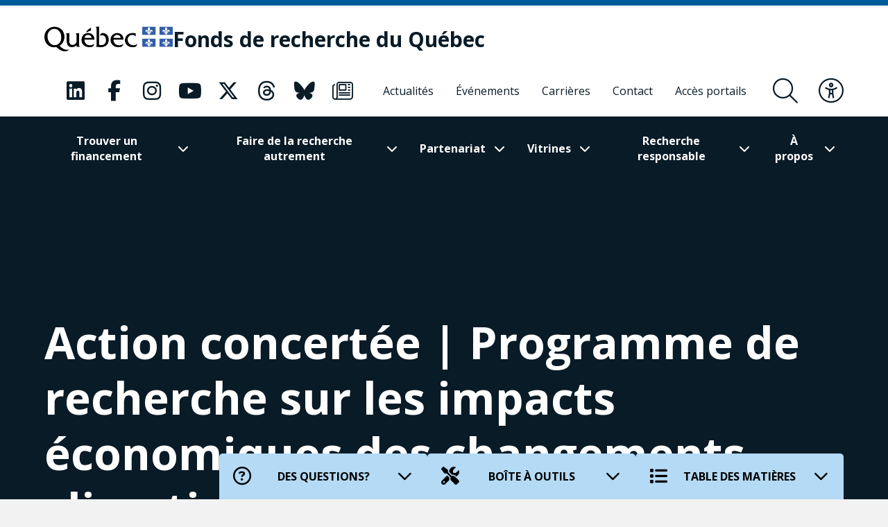

--- FILE ---
content_type: image/svg+xml
request_url: https://frq.gouv.qc.ca/app/themes/webit/assets/img/wave--mixed.svg
body_size: 2732
content:
<svg width="1922" height="1065" viewBox="0 0 1922 1065" xmlns="http://www.w3.org/2000/svg"><defs><linearGradient x1=".005%" y1="50.132%" x2="100.001%" y2="50.132%" id="a"><stop stop-color="#B2BE35" offset="0%"/><stop stop-color="#7A8A2F" offset="100%"/></linearGradient><linearGradient x1="76.585%" y1="51.664%" x2="35.173%" y2="50.129%" id="b"><stop stop-color="#7A8A2F" offset="0%"/><stop stop-color="#B2BE35" offset="100%"/></linearGradient></defs><g fill="none"><g fill="#3797C8"><path d="M1924.977 448.294l.022 26.033-8.078-.97C1422.275 416.35 1220.803 628.57 858.18 880.69 567.454 1082.432 414.761 1115.227 69 897.88c337.19 194.957 498.454 170.983 788.956-31.438 359.254-250.6 564.945-464.214 1067.021-418.147z"/><path d="M1924.984 10.139l.015 415.763-4.829-.428c-464.839-38.813-710.617 179.173-1063.595 429.239C567.913 1058.998 400.58 1082.7 72 883.155c386.086 186.453 610.927 59.818 875.684-192.774 288.856-275.679 511.456-578.953 977.3-680.242z"/></g><path d="M1925.01 616.056v126.177c-101.777 72.336-356.905 184.159-726.063 139.575C902.316 845.811 718.02 692.37 486.13 653.672c-108.953-18.224-215.876-10.35-301.369 16.2-4.737 1.574-9.248 2.924-13.76 4.499 87.749-36.448 200.311-47.247 315.129-36.223 231.891 22.049 416.187 155.016 712.818 169.64 369.158 18.05 624.286-112.106 726.064-191.732z" fill="#C3CA3B"/><path d="M1907.913 759.432v13.895c-22.638 13.516-46.065 25.533-69.834 36.352-31.121 14-62.919 26.194-95.168 36.807-64.723 21.226-131.25 35.904-198.228 44.936-66.978 9.259-134.633 12.646-202.062 11.29-33.602-.677-67.204-2.483-100.806-5.644-33.376-3.162-66.752-7.226-99.903-13.097 33.15 5.419 66.527 9.032 100.129 11.516a1504.12 1504.12 0 00100.805 4.065c67.43.451 134.859-4.29 201.611-14.452 66.753-10.162 132.83-25.743 196.876-47.872 31.798-11.065 63.37-23.71 94.04-38.388 24.848-11.848 49.179-24.732 72.54-39.408z" fill="url(#a)" transform="translate(17.088 10)"/><path d="M1925 961.902c-70.455 18.655-142.127 33.074-214.419 42.252-76.948 9.798-154.57 13.9-232.193 11.621-77.623-2.279-155.021-10.937-231.294-25.975-76.274-15.04-151.196-36.002-224.094-63.8 72.673 28.482 146.921 51.495 223.194 67.445 76.273 15.95 153.896 25.292 231.969 28.482 77.847 2.962 156.145-.228 233.543-9.342 71.85-8.522 143.081-21.537 213.293-39.285v36.427l-6.008 1.426c-330.242 77.24-660.542 49.514-967.473-99.527-212.437-103.373-366.24-238.572-596.72-243.763-16.913-.451-34.052-.225-50.966.903-58.86 3.837-117.72 15.348-171.619 39.724-21.875 9.932-41.946 22.12-60.213 34.534 9.071-9.07 22.552-20.314 39.917-30.697 11.275-6.77 23.453-12.188 35.631-16.928 48.261-18.733 98.326-30.244 149.744-35.21 61.115-6.094 127.192-3.611 195.073 8.803 233.861 42.884 417.884 198.622 717.37 239.926 349.302 48.22 599.289-41.697 715.264-110.597v163.581z" fill="#C3CA3B"/><path d="M605.375 724.66c97.207 44.963 208.68 107.206 318.742 157.34 48.569 22.119 97.617 41.297 147.085 57.594 52.062 17.766 104.977 32.574 158.904 43.851 76.272 15.95 153.895 25.292 231.968 28.482 77.848 2.962 156.146-.228 233.544-9.342 71.51-8.481 142.404-21.737 212.293-39.37v36.69l-1.092.26c-168.336 39.742-336.717 52.344-502.042 35.65-160.647-16.222-318.408-60.106-470.436-133.63-115.475-55.979-226.347-128.74-328.966-177.525z" fill="url(#b)" transform="translate(17.088 10)"/><path d="M1699.109 493.498c85.02-8.364 162.314-1.657 225.891 19.348v224.591c-62.981-28.632-140.249-44.375-225.44-45.875-81.863-1.355-170.04 11.066-241.755 33.876-104.866 33.65-189.66 77.916-271.523 120.6-159.892 83.336-298.134 155.605-525.23 115.631-59.762-10.389-123.133-31.844-190.112-54.654C336.081 861.17 198.262 814.225 72 852.361c-38.777 11.713-46.16 17.59-54.912 20.952C23.56 868.076 46.741 852.36 72 841.747c125.105-52.573 265.434-21.23 400.52 9.034 66.752 15.131 129.672 29.133 189.208 32.747 225.067 13.55 362.632-74.077 521.622-175.48 82.089-52.17 166.883-106.371 272.2-152.217 72.39-31.392 161.02-54.202 243.559-62.333z" fill="#AE2226"/><path d="M949.472 910.647c16.777 8.162 32.144 15.81 49.148 23.291 35.672-12.845 69.762-28.312 104.45-45.317-55.999-13.377-107.165-30.755-156.816-49.347-26.753 10.657-54.24 19.667-83.26 26.922 27.659 15.191 57.005 30.167 86.478 44.45z" fill="#B2BE35"/><path d="M949.472 910.647c16.777 8.162 32.144 15.81 49.148 23.291 35.672-12.845 69.762-28.312 104.45-45.317-55.999-13.377-107.165-30.755-156.816-49.347-26.753 10.657-54.24 19.667-83.26 26.922 27.659 15.191 57.005 30.167 86.478 44.45z" fill="#314C23" opacity=".15"/><path d="M1135.832 872.15c16.098-8.133 31.673-14.289 47.962-22.858 24.434-12.97 48.244-26.87 73.582-39.84-20.135 0-39.872.003-60.913-.923-52.26-2.548-100.813-9.43-147.192-18.695-27.296 14.622-50.726 26.814-77.651 38.857 51.81 17.834 105.39 32.342 164.212 43.46z" fill="#B2BE35"/><path d="M1135.832 872.15c16.105-8.195 31.673-14.289 47.962-22.858 24.434-12.97 48.244-26.87 73.582-39.84-20.135 0-39.872.003-60.913-.923-52.26-2.548-100.813-9.43-147.192-18.695-27.296 14.622-50.729 26.814-77.649 38.857 51.806 17.834 105.388 32.342 164.21 43.46z" fill="#314C23" opacity=".15"/><path d="M165.604 701.057c36.04-10.428 73.43-15.641 110.596-17.228 37.392-1.814 74.783 0 111.949 5.214 36.94 5.213 73.43 14.054 108.794 25.842 35.364 11.788 69.827 26.749 103.163 43.524 31.986 16.094 63.07 34.003 93.929 52.591L708 803.746c-1.126-.68-2.027-1.133-3.153-1.813-32.661-19.042-65.773-37.177-99.785-53.498-34.012-16.322-69.151-30.603-105.19-41.938-36.04-11.334-73.206-19.495-110.597-24.028-37.391-4.534-75.458-5.667-113.075-3.174-37.616 2.494-75.007 8.614-111.047 19.722-18.02 5.667-35.589 12.24-52.482 20.628C98.255 726.673 84.515 735.06 71 743.901c13.515-8.388 27.48-16.322 42.121-23.122 16.894-8.161 34.463-14.508 52.483-19.722z" fill="#C3CA3B"/><path d="M1925.001 615.926v122.427c-40.935-18.54-87.955-31.533-139.001-38.772 60.243-28.78 107.107-58.637 139.001-83.655z" fill="#B2BE35"/><path d="M1925.001 615.926v122.427c-40.935-18.54-87.955-31.533-139.001-38.772 60.243-28.78 107.107-58.637 139.001-83.655z" fill="#314C23" opacity=".15"/></g></svg>

--- FILE ---
content_type: image/svg+xml
request_url: https://frq.gouv.qc.ca/app/themes/webit/assets/img/placeholder.svg
body_size: 2588
content:
<svg width="600" height="400" viewBox="0 0 600 400" xmlns="http://www.w3.org/2000/svg" xmlns:xlink="http://www.w3.org/1999/xlink"><defs><path d="M7.66 129.308L74.842 11.335A9 9 0 0189.235 9.64l97.07 103.738L226.158 56.8a9 9 0 0114.477-.323l55.515 71.78a9 9 0 01-7.119 14.505H15.48a9 9 0 01-7.82-13.453z" id="a"/></defs><g transform="translate(146 135)" fill="none" fill-rule="evenodd"><g transform="translate(0 8.158)"><mask id="b" fill="#fff"><use xlink:href="#a"/></mask><path d="M305.995-104l.003 110.033-1.282-.113C195.014-3.204 131.232 41.293 52.623 97.733c1.182.303 2.373.601 3.57.894 76.441-55.233 132.866-97.354 249.8-86.667l.005 6.89-2.146-.257C190.527 5.583 135.12 45.553 60.235 99.589c4.257.991 8.595 1.913 13.024 2.752 11.869-6.552 23.522-13.95 35.643-21.648 21.813-13.803 44.345-28.144 72.33-40.274 19.236-8.306 42.787-14.341 64.72-16.493 22.591-2.213 43.13-.438 60.024 5.12V56.34l.024-.02v33.419c-27.05 19.157-94.852 48.772-192.958 36.965-5.76-.697-11.36-1.56-16.818-2.564a614.258 614.258 0 01-8.66 4.317 286.078 286.078 0 0028.38 5.382c92.814 12.772 159.239-11.044 190.055-29.294v43.326l-.977.258c-18.406 4.817-37.122 8.546-55.997 10.935-20.446 2.595-41.071 3.68-61.697 3.077a375.735 375.735 0 01-61.458-6.88c-20.266-3.983-40.174-9.535-59.544-16.898a417.486 417.486 0 0010.075 3.789c2.457.863 4.919 1.698 7.384 2.506 13.808 4.692 27.84 8.602 42.142 11.582 20.263 4.22 40.885 6.693 61.627 7.537 2.036.078 4.073.139 6.11.185 18.573.403 37.213-.5 55.66-2.665a450.307 450.307 0 0041.282-6.823 457.818 457.818 0 0015.394-3.59v9.71l-.53.126c-30.184 7.081-60.373 10.89-90.314 11.252h-.027.027a389.812 389.812 0 01-5.065.028h-.174a384.272 384.272 0 01-7.75-.089l-.253-.006a379.16 379.16 0 01-29.582-1.807c-38.28-3.85-75.944-13.59-112.445-29.598h-.002l-.084-.039-.222.083c-21.825 7.905-45.224 12.228-74.151 9.365-55.631 30.904-96.525 28.642-172.556-18.965 71.506 41.182 113.234 45.453 166.412 18.26a215.23 215.23 0 01-4.695-.67c-51.231 24.896-93.178 19.492-160.92-21.486 54.636 26.282 97.118 29.058 135.522 15.813-9.55-2.739-19.415-6.073-29.592-9.524l-1.075-.364-3.229-1.092-3.232-1.088-2.156-.722c-32.71-10.918-65.784-20.377-96.316-11.195-9.511 2.86-11.914 4.406-14.057 5.326l-.213.09c-.107.044-.214.087-.321.128 1.72-1.386 7.88-5.544 14.591-8.352 30.584-12.797 64.592-6.802 97.789.474l2.163.477 1.081.239 2.16.48 3.234.72c17.738 4.004 34.457 7.708 50.278 8.664 3.915.235 7.73.355 11.454.367 7.103-4.237 14.142-8.993 21.174-14.213l1.85-1.387c-15.454-8.756-30.441-17.33-44.819-24.139.879.405 1.762.815 2.65 1.23-22.661-10.721-46.167-18.368-73.83-18.99-4.493-.119-9.048-.059-13.542.24-15.64 1.016-31.28 4.065-45.601 10.522-5.813 2.63-11.146 5.858-16 9.146 2.41-2.402 5.993-5.38 10.607-8.13 2.996-1.794 6.232-3.228 9.467-4.484 12.824-4.962 26.127-8.01 39.79-9.326 16.239-1.614 33.796-.956 51.833 2.332 31.726 5.8 60 19.39 90.67 32.761a396.077 396.077 0 003.646-3.022c-32.823-13.645-62.566-28.178-96.04-33.745-28.956-4.826-57.371-2.74-80.092 4.29-1.259.417-2.458.775-3.657 1.192 23.32-9.653 53.235-12.513 83.748-9.593 36.903 3.496 69.27 17.526 106.227 29.052 5.452-4.84 10.944-9.914 16.502-15.196C123.08 3.07 182.223-77.193 305.995-104zm.004 200.838v3.683c-6.015 3.582-12.239 6.768-18.554 9.635-8.27 3.711-16.718 6.943-25.286 9.756-17.196 5.627-34.872 9.517-52.668 11.911-17.796 2.454-35.771 3.352-53.687 2.993-8.927-.18-17.855-.658-26.783-1.496-8.868-.838-17.736-1.916-26.544-3.472 8.808 1.437 17.676 2.394 26.604 3.053a400.581 400.581 0 0026.783 1.077c17.916.12 35.831-1.137 53.567-3.83 17.736-2.694 35.292-6.824 52.309-12.69 8.448-2.932 16.837-6.284 24.986-10.175 6.602-3.14 13.066-6.555 19.273-10.445zM20.46 120.69l1.667-1.17a587.166 587.166 0 01-7.153 4.965c2.365-.452 4.693-.95 6.988-1.493l.531-.369.653-.455c-.897-.491-1.793-.984-2.687-1.478zm25.094-10.532l-.638.456c-1.32.945-2.646 1.893-3.98 2.845a413.89 413.89 0 005.024 1.942c2.24-.886 4.455-1.813 6.652-2.776a394.988 394.988 0 01-7.058-2.467zm-6.765-2.498l-.07.051a4153.924 4153.924 0 01-4.358 3.117c1.03.422 2.063.84 3.102 1.256 1.519-1.08 3.026-2.157 4.524-3.23a353.361 353.361 0 01-3.198-1.194zM-102 73.936c9.934 1.2 19.808 3.36 29.383 6.36 9.574 3 18.91 6.78 27.946 11.1 9.036 4.321 17.833 9.122 26.51 14.162.2.12.372.213.554.315l.284.165-3.71 1.92c-8.199-4.92-16.457-9.66-24.955-13.92-8.856-4.441-18.012-8.401-27.407-11.522-9.396-3.12-19.09-5.46-28.904-6.84-9.874-1.38-19.808-1.86-29.742-1.38-9.874.42-19.807 1.8-29.382 4.56-4.787 1.38-9.455 3.06-13.943 5.22-3.89 1.8-7.6 3.9-11.19 6.12 3.59-2.34 7.24-4.56 11.07-6.42 4.488-2.22 9.156-3.96 13.943-5.46 9.575-2.94 19.509-4.56 29.502-5.22 9.994-.66 20.107-.36 30.041.84zm283.832 11.358c-19.936 6.37-37.142 14.178-53.286 22.241 60.399.465 108.277-13.85 140.935-29.346-7.482-1.092-15.31-1.716-23.409-1.858-21.753-.358-45.184 2.928-64.24 8.963z" fill="#091B27" fill-rule="nonzero" mask="url(#b)"/></g><circle fill="#091B27" cx="111" cy="22" r="22"/></g></svg>